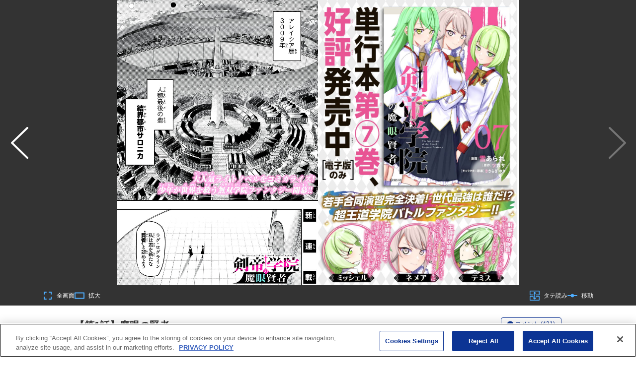

--- FILE ---
content_type: text/html; charset=utf-8
request_url: https://www.google.com/recaptcha/api2/anchor?ar=1&k=6LfMerMqAAAAALJx-63lZvT5jYe9dFDi7nGkXd0x&co=aHR0cHM6Ly9wb2NrZXQuc2hvbmVubWFnYXppbmUuY29tOjQ0Mw..&hl=en&v=N67nZn4AqZkNcbeMu4prBgzg&size=invisible&anchor-ms=20000&execute-ms=30000&cb=hgzz5oigjhq9
body_size: 48955
content:
<!DOCTYPE HTML><html dir="ltr" lang="en"><head><meta http-equiv="Content-Type" content="text/html; charset=UTF-8">
<meta http-equiv="X-UA-Compatible" content="IE=edge">
<title>reCAPTCHA</title>
<style type="text/css">
/* cyrillic-ext */
@font-face {
  font-family: 'Roboto';
  font-style: normal;
  font-weight: 400;
  font-stretch: 100%;
  src: url(//fonts.gstatic.com/s/roboto/v48/KFO7CnqEu92Fr1ME7kSn66aGLdTylUAMa3GUBHMdazTgWw.woff2) format('woff2');
  unicode-range: U+0460-052F, U+1C80-1C8A, U+20B4, U+2DE0-2DFF, U+A640-A69F, U+FE2E-FE2F;
}
/* cyrillic */
@font-face {
  font-family: 'Roboto';
  font-style: normal;
  font-weight: 400;
  font-stretch: 100%;
  src: url(//fonts.gstatic.com/s/roboto/v48/KFO7CnqEu92Fr1ME7kSn66aGLdTylUAMa3iUBHMdazTgWw.woff2) format('woff2');
  unicode-range: U+0301, U+0400-045F, U+0490-0491, U+04B0-04B1, U+2116;
}
/* greek-ext */
@font-face {
  font-family: 'Roboto';
  font-style: normal;
  font-weight: 400;
  font-stretch: 100%;
  src: url(//fonts.gstatic.com/s/roboto/v48/KFO7CnqEu92Fr1ME7kSn66aGLdTylUAMa3CUBHMdazTgWw.woff2) format('woff2');
  unicode-range: U+1F00-1FFF;
}
/* greek */
@font-face {
  font-family: 'Roboto';
  font-style: normal;
  font-weight: 400;
  font-stretch: 100%;
  src: url(//fonts.gstatic.com/s/roboto/v48/KFO7CnqEu92Fr1ME7kSn66aGLdTylUAMa3-UBHMdazTgWw.woff2) format('woff2');
  unicode-range: U+0370-0377, U+037A-037F, U+0384-038A, U+038C, U+038E-03A1, U+03A3-03FF;
}
/* math */
@font-face {
  font-family: 'Roboto';
  font-style: normal;
  font-weight: 400;
  font-stretch: 100%;
  src: url(//fonts.gstatic.com/s/roboto/v48/KFO7CnqEu92Fr1ME7kSn66aGLdTylUAMawCUBHMdazTgWw.woff2) format('woff2');
  unicode-range: U+0302-0303, U+0305, U+0307-0308, U+0310, U+0312, U+0315, U+031A, U+0326-0327, U+032C, U+032F-0330, U+0332-0333, U+0338, U+033A, U+0346, U+034D, U+0391-03A1, U+03A3-03A9, U+03B1-03C9, U+03D1, U+03D5-03D6, U+03F0-03F1, U+03F4-03F5, U+2016-2017, U+2034-2038, U+203C, U+2040, U+2043, U+2047, U+2050, U+2057, U+205F, U+2070-2071, U+2074-208E, U+2090-209C, U+20D0-20DC, U+20E1, U+20E5-20EF, U+2100-2112, U+2114-2115, U+2117-2121, U+2123-214F, U+2190, U+2192, U+2194-21AE, U+21B0-21E5, U+21F1-21F2, U+21F4-2211, U+2213-2214, U+2216-22FF, U+2308-230B, U+2310, U+2319, U+231C-2321, U+2336-237A, U+237C, U+2395, U+239B-23B7, U+23D0, U+23DC-23E1, U+2474-2475, U+25AF, U+25B3, U+25B7, U+25BD, U+25C1, U+25CA, U+25CC, U+25FB, U+266D-266F, U+27C0-27FF, U+2900-2AFF, U+2B0E-2B11, U+2B30-2B4C, U+2BFE, U+3030, U+FF5B, U+FF5D, U+1D400-1D7FF, U+1EE00-1EEFF;
}
/* symbols */
@font-face {
  font-family: 'Roboto';
  font-style: normal;
  font-weight: 400;
  font-stretch: 100%;
  src: url(//fonts.gstatic.com/s/roboto/v48/KFO7CnqEu92Fr1ME7kSn66aGLdTylUAMaxKUBHMdazTgWw.woff2) format('woff2');
  unicode-range: U+0001-000C, U+000E-001F, U+007F-009F, U+20DD-20E0, U+20E2-20E4, U+2150-218F, U+2190, U+2192, U+2194-2199, U+21AF, U+21E6-21F0, U+21F3, U+2218-2219, U+2299, U+22C4-22C6, U+2300-243F, U+2440-244A, U+2460-24FF, U+25A0-27BF, U+2800-28FF, U+2921-2922, U+2981, U+29BF, U+29EB, U+2B00-2BFF, U+4DC0-4DFF, U+FFF9-FFFB, U+10140-1018E, U+10190-1019C, U+101A0, U+101D0-101FD, U+102E0-102FB, U+10E60-10E7E, U+1D2C0-1D2D3, U+1D2E0-1D37F, U+1F000-1F0FF, U+1F100-1F1AD, U+1F1E6-1F1FF, U+1F30D-1F30F, U+1F315, U+1F31C, U+1F31E, U+1F320-1F32C, U+1F336, U+1F378, U+1F37D, U+1F382, U+1F393-1F39F, U+1F3A7-1F3A8, U+1F3AC-1F3AF, U+1F3C2, U+1F3C4-1F3C6, U+1F3CA-1F3CE, U+1F3D4-1F3E0, U+1F3ED, U+1F3F1-1F3F3, U+1F3F5-1F3F7, U+1F408, U+1F415, U+1F41F, U+1F426, U+1F43F, U+1F441-1F442, U+1F444, U+1F446-1F449, U+1F44C-1F44E, U+1F453, U+1F46A, U+1F47D, U+1F4A3, U+1F4B0, U+1F4B3, U+1F4B9, U+1F4BB, U+1F4BF, U+1F4C8-1F4CB, U+1F4D6, U+1F4DA, U+1F4DF, U+1F4E3-1F4E6, U+1F4EA-1F4ED, U+1F4F7, U+1F4F9-1F4FB, U+1F4FD-1F4FE, U+1F503, U+1F507-1F50B, U+1F50D, U+1F512-1F513, U+1F53E-1F54A, U+1F54F-1F5FA, U+1F610, U+1F650-1F67F, U+1F687, U+1F68D, U+1F691, U+1F694, U+1F698, U+1F6AD, U+1F6B2, U+1F6B9-1F6BA, U+1F6BC, U+1F6C6-1F6CF, U+1F6D3-1F6D7, U+1F6E0-1F6EA, U+1F6F0-1F6F3, U+1F6F7-1F6FC, U+1F700-1F7FF, U+1F800-1F80B, U+1F810-1F847, U+1F850-1F859, U+1F860-1F887, U+1F890-1F8AD, U+1F8B0-1F8BB, U+1F8C0-1F8C1, U+1F900-1F90B, U+1F93B, U+1F946, U+1F984, U+1F996, U+1F9E9, U+1FA00-1FA6F, U+1FA70-1FA7C, U+1FA80-1FA89, U+1FA8F-1FAC6, U+1FACE-1FADC, U+1FADF-1FAE9, U+1FAF0-1FAF8, U+1FB00-1FBFF;
}
/* vietnamese */
@font-face {
  font-family: 'Roboto';
  font-style: normal;
  font-weight: 400;
  font-stretch: 100%;
  src: url(//fonts.gstatic.com/s/roboto/v48/KFO7CnqEu92Fr1ME7kSn66aGLdTylUAMa3OUBHMdazTgWw.woff2) format('woff2');
  unicode-range: U+0102-0103, U+0110-0111, U+0128-0129, U+0168-0169, U+01A0-01A1, U+01AF-01B0, U+0300-0301, U+0303-0304, U+0308-0309, U+0323, U+0329, U+1EA0-1EF9, U+20AB;
}
/* latin-ext */
@font-face {
  font-family: 'Roboto';
  font-style: normal;
  font-weight: 400;
  font-stretch: 100%;
  src: url(//fonts.gstatic.com/s/roboto/v48/KFO7CnqEu92Fr1ME7kSn66aGLdTylUAMa3KUBHMdazTgWw.woff2) format('woff2');
  unicode-range: U+0100-02BA, U+02BD-02C5, U+02C7-02CC, U+02CE-02D7, U+02DD-02FF, U+0304, U+0308, U+0329, U+1D00-1DBF, U+1E00-1E9F, U+1EF2-1EFF, U+2020, U+20A0-20AB, U+20AD-20C0, U+2113, U+2C60-2C7F, U+A720-A7FF;
}
/* latin */
@font-face {
  font-family: 'Roboto';
  font-style: normal;
  font-weight: 400;
  font-stretch: 100%;
  src: url(//fonts.gstatic.com/s/roboto/v48/KFO7CnqEu92Fr1ME7kSn66aGLdTylUAMa3yUBHMdazQ.woff2) format('woff2');
  unicode-range: U+0000-00FF, U+0131, U+0152-0153, U+02BB-02BC, U+02C6, U+02DA, U+02DC, U+0304, U+0308, U+0329, U+2000-206F, U+20AC, U+2122, U+2191, U+2193, U+2212, U+2215, U+FEFF, U+FFFD;
}
/* cyrillic-ext */
@font-face {
  font-family: 'Roboto';
  font-style: normal;
  font-weight: 500;
  font-stretch: 100%;
  src: url(//fonts.gstatic.com/s/roboto/v48/KFO7CnqEu92Fr1ME7kSn66aGLdTylUAMa3GUBHMdazTgWw.woff2) format('woff2');
  unicode-range: U+0460-052F, U+1C80-1C8A, U+20B4, U+2DE0-2DFF, U+A640-A69F, U+FE2E-FE2F;
}
/* cyrillic */
@font-face {
  font-family: 'Roboto';
  font-style: normal;
  font-weight: 500;
  font-stretch: 100%;
  src: url(//fonts.gstatic.com/s/roboto/v48/KFO7CnqEu92Fr1ME7kSn66aGLdTylUAMa3iUBHMdazTgWw.woff2) format('woff2');
  unicode-range: U+0301, U+0400-045F, U+0490-0491, U+04B0-04B1, U+2116;
}
/* greek-ext */
@font-face {
  font-family: 'Roboto';
  font-style: normal;
  font-weight: 500;
  font-stretch: 100%;
  src: url(//fonts.gstatic.com/s/roboto/v48/KFO7CnqEu92Fr1ME7kSn66aGLdTylUAMa3CUBHMdazTgWw.woff2) format('woff2');
  unicode-range: U+1F00-1FFF;
}
/* greek */
@font-face {
  font-family: 'Roboto';
  font-style: normal;
  font-weight: 500;
  font-stretch: 100%;
  src: url(//fonts.gstatic.com/s/roboto/v48/KFO7CnqEu92Fr1ME7kSn66aGLdTylUAMa3-UBHMdazTgWw.woff2) format('woff2');
  unicode-range: U+0370-0377, U+037A-037F, U+0384-038A, U+038C, U+038E-03A1, U+03A3-03FF;
}
/* math */
@font-face {
  font-family: 'Roboto';
  font-style: normal;
  font-weight: 500;
  font-stretch: 100%;
  src: url(//fonts.gstatic.com/s/roboto/v48/KFO7CnqEu92Fr1ME7kSn66aGLdTylUAMawCUBHMdazTgWw.woff2) format('woff2');
  unicode-range: U+0302-0303, U+0305, U+0307-0308, U+0310, U+0312, U+0315, U+031A, U+0326-0327, U+032C, U+032F-0330, U+0332-0333, U+0338, U+033A, U+0346, U+034D, U+0391-03A1, U+03A3-03A9, U+03B1-03C9, U+03D1, U+03D5-03D6, U+03F0-03F1, U+03F4-03F5, U+2016-2017, U+2034-2038, U+203C, U+2040, U+2043, U+2047, U+2050, U+2057, U+205F, U+2070-2071, U+2074-208E, U+2090-209C, U+20D0-20DC, U+20E1, U+20E5-20EF, U+2100-2112, U+2114-2115, U+2117-2121, U+2123-214F, U+2190, U+2192, U+2194-21AE, U+21B0-21E5, U+21F1-21F2, U+21F4-2211, U+2213-2214, U+2216-22FF, U+2308-230B, U+2310, U+2319, U+231C-2321, U+2336-237A, U+237C, U+2395, U+239B-23B7, U+23D0, U+23DC-23E1, U+2474-2475, U+25AF, U+25B3, U+25B7, U+25BD, U+25C1, U+25CA, U+25CC, U+25FB, U+266D-266F, U+27C0-27FF, U+2900-2AFF, U+2B0E-2B11, U+2B30-2B4C, U+2BFE, U+3030, U+FF5B, U+FF5D, U+1D400-1D7FF, U+1EE00-1EEFF;
}
/* symbols */
@font-face {
  font-family: 'Roboto';
  font-style: normal;
  font-weight: 500;
  font-stretch: 100%;
  src: url(//fonts.gstatic.com/s/roboto/v48/KFO7CnqEu92Fr1ME7kSn66aGLdTylUAMaxKUBHMdazTgWw.woff2) format('woff2');
  unicode-range: U+0001-000C, U+000E-001F, U+007F-009F, U+20DD-20E0, U+20E2-20E4, U+2150-218F, U+2190, U+2192, U+2194-2199, U+21AF, U+21E6-21F0, U+21F3, U+2218-2219, U+2299, U+22C4-22C6, U+2300-243F, U+2440-244A, U+2460-24FF, U+25A0-27BF, U+2800-28FF, U+2921-2922, U+2981, U+29BF, U+29EB, U+2B00-2BFF, U+4DC0-4DFF, U+FFF9-FFFB, U+10140-1018E, U+10190-1019C, U+101A0, U+101D0-101FD, U+102E0-102FB, U+10E60-10E7E, U+1D2C0-1D2D3, U+1D2E0-1D37F, U+1F000-1F0FF, U+1F100-1F1AD, U+1F1E6-1F1FF, U+1F30D-1F30F, U+1F315, U+1F31C, U+1F31E, U+1F320-1F32C, U+1F336, U+1F378, U+1F37D, U+1F382, U+1F393-1F39F, U+1F3A7-1F3A8, U+1F3AC-1F3AF, U+1F3C2, U+1F3C4-1F3C6, U+1F3CA-1F3CE, U+1F3D4-1F3E0, U+1F3ED, U+1F3F1-1F3F3, U+1F3F5-1F3F7, U+1F408, U+1F415, U+1F41F, U+1F426, U+1F43F, U+1F441-1F442, U+1F444, U+1F446-1F449, U+1F44C-1F44E, U+1F453, U+1F46A, U+1F47D, U+1F4A3, U+1F4B0, U+1F4B3, U+1F4B9, U+1F4BB, U+1F4BF, U+1F4C8-1F4CB, U+1F4D6, U+1F4DA, U+1F4DF, U+1F4E3-1F4E6, U+1F4EA-1F4ED, U+1F4F7, U+1F4F9-1F4FB, U+1F4FD-1F4FE, U+1F503, U+1F507-1F50B, U+1F50D, U+1F512-1F513, U+1F53E-1F54A, U+1F54F-1F5FA, U+1F610, U+1F650-1F67F, U+1F687, U+1F68D, U+1F691, U+1F694, U+1F698, U+1F6AD, U+1F6B2, U+1F6B9-1F6BA, U+1F6BC, U+1F6C6-1F6CF, U+1F6D3-1F6D7, U+1F6E0-1F6EA, U+1F6F0-1F6F3, U+1F6F7-1F6FC, U+1F700-1F7FF, U+1F800-1F80B, U+1F810-1F847, U+1F850-1F859, U+1F860-1F887, U+1F890-1F8AD, U+1F8B0-1F8BB, U+1F8C0-1F8C1, U+1F900-1F90B, U+1F93B, U+1F946, U+1F984, U+1F996, U+1F9E9, U+1FA00-1FA6F, U+1FA70-1FA7C, U+1FA80-1FA89, U+1FA8F-1FAC6, U+1FACE-1FADC, U+1FADF-1FAE9, U+1FAF0-1FAF8, U+1FB00-1FBFF;
}
/* vietnamese */
@font-face {
  font-family: 'Roboto';
  font-style: normal;
  font-weight: 500;
  font-stretch: 100%;
  src: url(//fonts.gstatic.com/s/roboto/v48/KFO7CnqEu92Fr1ME7kSn66aGLdTylUAMa3OUBHMdazTgWw.woff2) format('woff2');
  unicode-range: U+0102-0103, U+0110-0111, U+0128-0129, U+0168-0169, U+01A0-01A1, U+01AF-01B0, U+0300-0301, U+0303-0304, U+0308-0309, U+0323, U+0329, U+1EA0-1EF9, U+20AB;
}
/* latin-ext */
@font-face {
  font-family: 'Roboto';
  font-style: normal;
  font-weight: 500;
  font-stretch: 100%;
  src: url(//fonts.gstatic.com/s/roboto/v48/KFO7CnqEu92Fr1ME7kSn66aGLdTylUAMa3KUBHMdazTgWw.woff2) format('woff2');
  unicode-range: U+0100-02BA, U+02BD-02C5, U+02C7-02CC, U+02CE-02D7, U+02DD-02FF, U+0304, U+0308, U+0329, U+1D00-1DBF, U+1E00-1E9F, U+1EF2-1EFF, U+2020, U+20A0-20AB, U+20AD-20C0, U+2113, U+2C60-2C7F, U+A720-A7FF;
}
/* latin */
@font-face {
  font-family: 'Roboto';
  font-style: normal;
  font-weight: 500;
  font-stretch: 100%;
  src: url(//fonts.gstatic.com/s/roboto/v48/KFO7CnqEu92Fr1ME7kSn66aGLdTylUAMa3yUBHMdazQ.woff2) format('woff2');
  unicode-range: U+0000-00FF, U+0131, U+0152-0153, U+02BB-02BC, U+02C6, U+02DA, U+02DC, U+0304, U+0308, U+0329, U+2000-206F, U+20AC, U+2122, U+2191, U+2193, U+2212, U+2215, U+FEFF, U+FFFD;
}
/* cyrillic-ext */
@font-face {
  font-family: 'Roboto';
  font-style: normal;
  font-weight: 900;
  font-stretch: 100%;
  src: url(//fonts.gstatic.com/s/roboto/v48/KFO7CnqEu92Fr1ME7kSn66aGLdTylUAMa3GUBHMdazTgWw.woff2) format('woff2');
  unicode-range: U+0460-052F, U+1C80-1C8A, U+20B4, U+2DE0-2DFF, U+A640-A69F, U+FE2E-FE2F;
}
/* cyrillic */
@font-face {
  font-family: 'Roboto';
  font-style: normal;
  font-weight: 900;
  font-stretch: 100%;
  src: url(//fonts.gstatic.com/s/roboto/v48/KFO7CnqEu92Fr1ME7kSn66aGLdTylUAMa3iUBHMdazTgWw.woff2) format('woff2');
  unicode-range: U+0301, U+0400-045F, U+0490-0491, U+04B0-04B1, U+2116;
}
/* greek-ext */
@font-face {
  font-family: 'Roboto';
  font-style: normal;
  font-weight: 900;
  font-stretch: 100%;
  src: url(//fonts.gstatic.com/s/roboto/v48/KFO7CnqEu92Fr1ME7kSn66aGLdTylUAMa3CUBHMdazTgWw.woff2) format('woff2');
  unicode-range: U+1F00-1FFF;
}
/* greek */
@font-face {
  font-family: 'Roboto';
  font-style: normal;
  font-weight: 900;
  font-stretch: 100%;
  src: url(//fonts.gstatic.com/s/roboto/v48/KFO7CnqEu92Fr1ME7kSn66aGLdTylUAMa3-UBHMdazTgWw.woff2) format('woff2');
  unicode-range: U+0370-0377, U+037A-037F, U+0384-038A, U+038C, U+038E-03A1, U+03A3-03FF;
}
/* math */
@font-face {
  font-family: 'Roboto';
  font-style: normal;
  font-weight: 900;
  font-stretch: 100%;
  src: url(//fonts.gstatic.com/s/roboto/v48/KFO7CnqEu92Fr1ME7kSn66aGLdTylUAMawCUBHMdazTgWw.woff2) format('woff2');
  unicode-range: U+0302-0303, U+0305, U+0307-0308, U+0310, U+0312, U+0315, U+031A, U+0326-0327, U+032C, U+032F-0330, U+0332-0333, U+0338, U+033A, U+0346, U+034D, U+0391-03A1, U+03A3-03A9, U+03B1-03C9, U+03D1, U+03D5-03D6, U+03F0-03F1, U+03F4-03F5, U+2016-2017, U+2034-2038, U+203C, U+2040, U+2043, U+2047, U+2050, U+2057, U+205F, U+2070-2071, U+2074-208E, U+2090-209C, U+20D0-20DC, U+20E1, U+20E5-20EF, U+2100-2112, U+2114-2115, U+2117-2121, U+2123-214F, U+2190, U+2192, U+2194-21AE, U+21B0-21E5, U+21F1-21F2, U+21F4-2211, U+2213-2214, U+2216-22FF, U+2308-230B, U+2310, U+2319, U+231C-2321, U+2336-237A, U+237C, U+2395, U+239B-23B7, U+23D0, U+23DC-23E1, U+2474-2475, U+25AF, U+25B3, U+25B7, U+25BD, U+25C1, U+25CA, U+25CC, U+25FB, U+266D-266F, U+27C0-27FF, U+2900-2AFF, U+2B0E-2B11, U+2B30-2B4C, U+2BFE, U+3030, U+FF5B, U+FF5D, U+1D400-1D7FF, U+1EE00-1EEFF;
}
/* symbols */
@font-face {
  font-family: 'Roboto';
  font-style: normal;
  font-weight: 900;
  font-stretch: 100%;
  src: url(//fonts.gstatic.com/s/roboto/v48/KFO7CnqEu92Fr1ME7kSn66aGLdTylUAMaxKUBHMdazTgWw.woff2) format('woff2');
  unicode-range: U+0001-000C, U+000E-001F, U+007F-009F, U+20DD-20E0, U+20E2-20E4, U+2150-218F, U+2190, U+2192, U+2194-2199, U+21AF, U+21E6-21F0, U+21F3, U+2218-2219, U+2299, U+22C4-22C6, U+2300-243F, U+2440-244A, U+2460-24FF, U+25A0-27BF, U+2800-28FF, U+2921-2922, U+2981, U+29BF, U+29EB, U+2B00-2BFF, U+4DC0-4DFF, U+FFF9-FFFB, U+10140-1018E, U+10190-1019C, U+101A0, U+101D0-101FD, U+102E0-102FB, U+10E60-10E7E, U+1D2C0-1D2D3, U+1D2E0-1D37F, U+1F000-1F0FF, U+1F100-1F1AD, U+1F1E6-1F1FF, U+1F30D-1F30F, U+1F315, U+1F31C, U+1F31E, U+1F320-1F32C, U+1F336, U+1F378, U+1F37D, U+1F382, U+1F393-1F39F, U+1F3A7-1F3A8, U+1F3AC-1F3AF, U+1F3C2, U+1F3C4-1F3C6, U+1F3CA-1F3CE, U+1F3D4-1F3E0, U+1F3ED, U+1F3F1-1F3F3, U+1F3F5-1F3F7, U+1F408, U+1F415, U+1F41F, U+1F426, U+1F43F, U+1F441-1F442, U+1F444, U+1F446-1F449, U+1F44C-1F44E, U+1F453, U+1F46A, U+1F47D, U+1F4A3, U+1F4B0, U+1F4B3, U+1F4B9, U+1F4BB, U+1F4BF, U+1F4C8-1F4CB, U+1F4D6, U+1F4DA, U+1F4DF, U+1F4E3-1F4E6, U+1F4EA-1F4ED, U+1F4F7, U+1F4F9-1F4FB, U+1F4FD-1F4FE, U+1F503, U+1F507-1F50B, U+1F50D, U+1F512-1F513, U+1F53E-1F54A, U+1F54F-1F5FA, U+1F610, U+1F650-1F67F, U+1F687, U+1F68D, U+1F691, U+1F694, U+1F698, U+1F6AD, U+1F6B2, U+1F6B9-1F6BA, U+1F6BC, U+1F6C6-1F6CF, U+1F6D3-1F6D7, U+1F6E0-1F6EA, U+1F6F0-1F6F3, U+1F6F7-1F6FC, U+1F700-1F7FF, U+1F800-1F80B, U+1F810-1F847, U+1F850-1F859, U+1F860-1F887, U+1F890-1F8AD, U+1F8B0-1F8BB, U+1F8C0-1F8C1, U+1F900-1F90B, U+1F93B, U+1F946, U+1F984, U+1F996, U+1F9E9, U+1FA00-1FA6F, U+1FA70-1FA7C, U+1FA80-1FA89, U+1FA8F-1FAC6, U+1FACE-1FADC, U+1FADF-1FAE9, U+1FAF0-1FAF8, U+1FB00-1FBFF;
}
/* vietnamese */
@font-face {
  font-family: 'Roboto';
  font-style: normal;
  font-weight: 900;
  font-stretch: 100%;
  src: url(//fonts.gstatic.com/s/roboto/v48/KFO7CnqEu92Fr1ME7kSn66aGLdTylUAMa3OUBHMdazTgWw.woff2) format('woff2');
  unicode-range: U+0102-0103, U+0110-0111, U+0128-0129, U+0168-0169, U+01A0-01A1, U+01AF-01B0, U+0300-0301, U+0303-0304, U+0308-0309, U+0323, U+0329, U+1EA0-1EF9, U+20AB;
}
/* latin-ext */
@font-face {
  font-family: 'Roboto';
  font-style: normal;
  font-weight: 900;
  font-stretch: 100%;
  src: url(//fonts.gstatic.com/s/roboto/v48/KFO7CnqEu92Fr1ME7kSn66aGLdTylUAMa3KUBHMdazTgWw.woff2) format('woff2');
  unicode-range: U+0100-02BA, U+02BD-02C5, U+02C7-02CC, U+02CE-02D7, U+02DD-02FF, U+0304, U+0308, U+0329, U+1D00-1DBF, U+1E00-1E9F, U+1EF2-1EFF, U+2020, U+20A0-20AB, U+20AD-20C0, U+2113, U+2C60-2C7F, U+A720-A7FF;
}
/* latin */
@font-face {
  font-family: 'Roboto';
  font-style: normal;
  font-weight: 900;
  font-stretch: 100%;
  src: url(//fonts.gstatic.com/s/roboto/v48/KFO7CnqEu92Fr1ME7kSn66aGLdTylUAMa3yUBHMdazQ.woff2) format('woff2');
  unicode-range: U+0000-00FF, U+0131, U+0152-0153, U+02BB-02BC, U+02C6, U+02DA, U+02DC, U+0304, U+0308, U+0329, U+2000-206F, U+20AC, U+2122, U+2191, U+2193, U+2212, U+2215, U+FEFF, U+FFFD;
}

</style>
<link rel="stylesheet" type="text/css" href="https://www.gstatic.com/recaptcha/releases/N67nZn4AqZkNcbeMu4prBgzg/styles__ltr.css">
<script nonce="2UfibYFik7nmHHnaVJtndg" type="text/javascript">window['__recaptcha_api'] = 'https://www.google.com/recaptcha/api2/';</script>
<script type="text/javascript" src="https://www.gstatic.com/recaptcha/releases/N67nZn4AqZkNcbeMu4prBgzg/recaptcha__en.js" nonce="2UfibYFik7nmHHnaVJtndg">
      
    </script></head>
<body><div id="rc-anchor-alert" class="rc-anchor-alert"></div>
<input type="hidden" id="recaptcha-token" value="[base64]">
<script type="text/javascript" nonce="2UfibYFik7nmHHnaVJtndg">
      recaptcha.anchor.Main.init("[\x22ainput\x22,[\x22bgdata\x22,\x22\x22,\[base64]/[base64]/[base64]/ZyhXLGgpOnEoW04sMjEsbF0sVywwKSxoKSxmYWxzZSxmYWxzZSl9Y2F0Y2goayl7RygzNTgsVyk/[base64]/[base64]/[base64]/[base64]/[base64]/[base64]/[base64]/bmV3IEJbT10oRFswXSk6dz09Mj9uZXcgQltPXShEWzBdLERbMV0pOnc9PTM/bmV3IEJbT10oRFswXSxEWzFdLERbMl0pOnc9PTQ/[base64]/[base64]/[base64]/[base64]/[base64]\\u003d\x22,\[base64]\x22,\x22ZBIHfcK7AFLCq2kwwo0ENMORw40GwplpJXRMDQYyw4wzM8Kdw5HDgz8fTzjCgMKqaUTCpsOkw51OJRpeJk7Dg0zCksKJw43DuMKwEsO7w6AYw7jCm8KwGcONfsOfA11gw7pqMsOJwo5/w5vChmrCusKbN8Kfwp/Cg2jDmXLCvsKPWWpVwrI7STrCulzDmQDCqcKTHjRjwqXDolPCvcOhw5PDhcKZEg8Re8O2woTCnyzDl8KLMWl/w4Qcwo3DvnfDrghFIMO5w6nCkcOhIEvDocK2XDnDocO3UyjCm8OtWVnCk08qPMK8bsObwpHCgcKowoTCunDDmcKZwo1cW8OlwodHwqnCinXCiQXDncKfPAjCoArCgcOJMELDksO+w6nCqnx+PsO4Qh/DlsKCZMOpZMK8w6EewoF+wqvCu8KhworCg8KuwposwqjCh8Opwr/[base64]/DlyrDrRrCq8Ojwp8qPy3DkGPDqMKlWcO+w4M+w5IMw6TCrsOJwr5zUB3CnQ9KVgkcwofDoMK5FsOZwqvCvT5ZwqMZAzfDpsO4QMOqFMKoesKDw7PCiHFbw5nCpsKqwr5CwqbCuUnDjcKIcMO2w65PwqjCmwzCoVpbeSrCgsKHw5R0UE/Cmk/DlcKpSVfDqiowPy7Dvi/[base64]/Dl8Ouw6zDl2Idw7XDu8KQwo/[base64]/[base64]/ClDHDpGjCoMOBCMKGwo7CqVvCtcK5BcK0w4wJPjEkfcOcw6hcME/[base64]/Cg0LDkMOAJD0Rw4AAwq/CoSHDmw7CjT/DhsOMwqDCq8K2BsOxw4sdIcOTw4Q9wqdIZsOLKQPCviwDwqzDjcKww6PDlWXCq2vCvDxrC8OCZ8KPIgvDosOjw4FHw7MOYRzCqCbChcKuwr7ChsKUwobDicK5wojCrV/Dphg4CwfCsAhpw6HDtcObJU8LOAlew6/CsMOqw709b8Ona8OQIFhGwoHDlcOawq7CgcKBahLCvsKEw6lZw5PCrxEYHcK6w41IPzXDmMOEN8O5BXnCi0EHYn5mTMOwWMKvwoctCsOWwrrCvwBNw5fCiMOjw5LDpMKiwq7Cs8KmTMKXc8Oow45Kc8KTw4dMIcO0w7/CsMKKSMOjwrcyCMKYwrJrwrXCpMKAL8OILmTDmSgFW8Kxwps4wrFzw5x/w7F8wrTCqRZ1YMKuCsOFwo8zwoTDlsO+KMKqRwvDjcK2woPCucKHwq8YKsKtw5fDjzkoIMKuwoYNU2xnUcOWwr1dPShEwq8owqRVwovDjMKpw6tZwrJ1w4DCq3lcasKGwqbCmcKtw63CiSnDgcKvLnkaw5g6L8KVw59fCXvCjBDCo0Y4wpPDhwrDhVPCtcK4SsO1woV/wq/DkE/ClHrCuMKRICjCu8KzXcKYwpzCmWNge2rCjsOxPkfCo1g/w6/CpsKRDmvCgsOCw58VwqwgYcKidcK0JGzCvHjClGQ7w7B2WV3ChcK8w7rCmcOCw57CisOgw4Ewwok/[base64]/DmRvCosOOfsK8w7vDljPDoj1jKwvCrgIjXUvCuSPCqlvCryvDmMK3wrR0w4TDlsOywr4Aw54gdGo1wq87NMKvdMK3IsKDwpcyw7Qow7zDkz/DgcK2UsKCw5XCoMOBw48/RSrCkyzCpcO8wprDjyYDRh1ewpNSI8KRw5xJDcOiwrtkwpZZS8O/N1NawqTDtcKHJsOLw65VYULChQXCqzPCuWkYZhDCpVDDnsOhR2Muw7FIwpTDnEVdFiELFcOcJxHDg8Ogc8O7w5I1ZcOQwokIwqbDusKWw7hYw7hKw5YofMKfw4gEJ0TDmA1twokEw53Cr8O0EAs9f8ObMQLCknrDiAh3Vhgnwp11wqbCqATDvgzDt1lLwqXCnU/[base64]/CgsO5wovCtcKcwqbDpWZ3ehocGR1hFMKaw6paXlTCgsKZR8KlSiPCkT7CjyHClcOcwq/CoW3Dk8KkwrzCiMOGLcOUG8OIakjCtU4Ab8OpwpHDo8Oxw4LDlsKIwqIvwolPwoXCl8KwR8KNwrLCq0DCvcKOJ13Dh8Ofw6E2EDvCiMKrB8OeGMKxw53CosO/YQrChG3Cu8KBwoo+wpVow559f0YuAxpzw4XCvx7DrSBvQC9Iw4ksfVMoHsOlG25Xw6sKGyEBw7csdMKAVcKHfyDDrT/DlcKOwrzDmknCpcO2HBQ1BWTCksK4w7vDmsKaQMOvA8OTw7bDrWfCvsKDHm3CicK9H8Ofwo/DsMOxYi7CtCrDu3nDiMO4V8OcNcKMccOCw5QbTsOCw7zChcOXYzrDjwMhwq/CsnQgwpV/w7bDh8KQw4oJHsOtwpHDt2fDnELDosKgAkVRecOWwozDpcKISm1Bw47DkMOPwr02bMO4w5PDhwt3w6rDuVQWwonDh2kaw6x7DMKgwrkkw4I3XcOgeDvChCtZJcKZwq/Cp8O1w57CkcOFw6hITBTCnsO/wpHChhNoVMOEw7RGa8ODw5RpSMOCwpjDsBZiw6VFw5PCiC1lacOXw7fDi8ObKMOTwrLDsMKjNMOWwonCmiNxenZGfgvCocOow7F+b8OYSyQJw47Dj27DrTDCqHQvUsKxw5EzUMOjwo8ew6DDpMOzaj7Dh8OyalbCmWHCicOYBsOAw4rCq3o8wqDCusOZw4/[base64]/Dkz/DsxjDtTd4JcOlK8KhbEnDjBLDlRoMBMKRwo3CvsKtw6AzTMOaAMOTwp3CjcKuJG3DlcOawpwXwpJewo7CvsOTRXTCpcKeEsOOw7TCksK+wqQqwphhDBXDuMOHWQnCqkrCtAwXMRtuX8Omw5PChndTDkvDqcKLJcO0HMKSDjgBFmZoIRzCiHnDtMKtw6rCr8K6wplIw5/[base64]/[base64]/Cjysiwo5swrpKM8OcwpLCpBbDhMKFJsKlMzxcMsKbGw3Cv8OiOBNSAsK9AMK4w7VGwr3CjTY6BcOVwoM6a2PDgMK/w7DDhsKcwpB7w6LCsWErY8KZw61qRRDDn8KoZMOSwpnDnMOteMOJRcKRwoFASWAbwp/[base64]/CcOcJmgswpDClQ9uOsONw7MgQkfDrGdAw4kQw5lULT7DjSQiw4fDqsKbwqR0HcKjw6kXfh/ClCxBDXZbwqzChsOkRC0Iw7bCq8K0w5/[base64]/CpWDCgysfw67CmVnCr8OeIRkww4YBwrs3w7ZRBMKqwpFqPcOqwoXDncKnUsKCLnN/[base64]/[base64]/YcOAw6/DicK2wqdOSU5HPsK/[base64]/[base64]/CmcKIwrESw73Dk8ODwqzDjk1hEB0OYmsVPDHDncO2w7/CvcOoT3FxJiLCpcKfCmR3w6B/eWBtw5IcfjZ7BcKBw5nCjAFtd8OpNcOQfMK5wo5Qw63DuB5pw4TDssOwRMKyBsKDD8OKwr4iRzbCt3fCoMKaB8OTN13ChmoIO34mw4sdw4LDrsKVw50iY8Oowr5Zw6fCuhcWwrnDpifCpMKON14Ywq9CJR0Uw5DCsjjDisKcGsKBchsoYsOaw6PCkx/CoMK9VMKWw7bCjFPDugg9LMKwEnXCicKgwo8mwq/DrHfDi1Fjw7FqcSjClMKWAcO7woXDjgB8eQZjb8KRfsKSDB/CoMOCH8OXw4FCWsKkw4pRe8KswrEOXRbDqcOTw73ClsOKw6QOUgdKwqjCgnI+VWHDogd5wrcqwp7CuURlwq02OgB9wqQKwojDp8Ojw4TDoTM1wqMqOMKmw4MJIMKhwr/Co8OyR8Khw7khS2o5w63DusOJSBHDnMOxw6F3w6bDun4Jwq5tRcKmwrbCp8KHPcKFPBPCmw0lf0DCiMKDIUvDm0fCpsKcw7zDr8O5wqNMUyDCrDLCp1Y0wrI5bsKEB8KRNEDDtcOgwrsEwqs9SUvCsFPCoMKhFg5qNCocAQ/CtMKCwqonw7DCosK9wrMvCQUoNWkRfcO6UMO7w41vVcOUw6kKwrAVw6bDnQzDtR/CkMKsZWkiw4vCjRBPwprDvMK9w4gMw4FVCsKrwrEoEsK4w5saw4zDu8O6SMKWwpTDo8OJRcK4HcKrU8OaOQLCnDHDtWZkw5TCvmx4DXzCo8OJcsOcw4VjwrsvdsOnw7/DuMK4fSPCvCdiw4DDuDfDkgQTwpZAw7TCu2sgKS4Ow5HDv2tKwp3DhsKGw7wPwrE5w73Ch8OyTCkiSCbDpnVOdsOXI8K4S3HCkMK7bFtiw5HDvMOiw7fCkF/DsMKaZ3I5wqNwwpvCqmvDiMOcw5bDvcKfwobDvMOow6xOesOJIF5Xw4RHfmsyw4k6wqHDu8Ofw7VcVMK9WsOeX8KQPWnDlkLDnQYLw7DCmsOVVhcGVFrDqQsAP0fCg8KHW3HDoynDhG/CgHVew4hgWWzCjsOpYMOew5zDr8KOwobClWULd8KzfSzCtMOnw4jCkCHCtBvCicOgfsOMZsKaw6dHwpDDqwhkLitxw6N9w49lHlkjIFxawpESw71Ywo7DnVBXWHbCn8KKwrhJw5I6wr/[base64]/AnTDpEPCsMKsNFjCucORw7xMaT5awqs5d8KjF8Kjwqtrw7cnDsOCMsKcwodgw67CunPCl8O9wrgIXcOsw5VqOjLCqDYdYsOWWcOUEcO9esK5ai/DhSjDl07CjGfCsQPDksK3wqtvwrZgw5XCt8OYw5fDl3o/w7lNBMK1wqLCicKuw43Cn08IbMKuBcKvwr48fjHDncO2w5UiFcKcQcOhDUvDlcO4w7doClVUQTTCoxLDgcKoND7DiUFqw6bCjDvDmwnCkMKkF0fDqHzDscO9SklAwqgpw4AFW8OLYEJ1w6/[base64]/[base64]/CqxbDgcOvBWogwpXCnsKjf8OER0rCjsO/w6bDncO7w4nDq25nw71pAx8Mw58WD1UJQGTDh8OBeEHChFTDmEHDisOBW1HDgMO/bS7CmmLDnEx+DMKQwqnCuVjCpg0RRlPCsWzDtcKewrU6BE4qQcOMUMKpwqLCuMOJIQvDigHDgsOJOcOFwpbDr8KYek/DskfDmB1cwojCqsOuPMOaZXBIJX/CpcOkEsKBI8OCBy/CnMKUKMKsdmvDiS/DtcODPMK6w6xfwo/Cj8O1w4jDohwIHXzDtmUZwojCrsOkQcKpwonDsTzCqsKAwpLDo8KNP1jCrcOEJGEfw64yClLCl8OTwqfDicOTNUFVw6Ulw5vDoUJMw58SWl3ChwxBw4XCnnfDuR/DqcKGbibDv8O9wqXDjcObw445XCInw4wdG8OeN8OUC27Ch8Kiw63CjsOYO8OWwp0LHsKUw5zCusOpw61iBcOXbMKJa0bDuMOjwoB7w5VSwoTDgwHCn8ODw6nDvy3DvsK3w5/DvcKeOMOaalVNw6rCgBEndsKRwpLDisKcw7HCrcKEdMO+w67ChcK6TcObw6vDtsK1woPCsHhMABQbw7vDoEDDj1gowrUdJTJKwqIaaMOBw64OwozDisKHCMKHGl5oe3vDtcKLIRIHW8KkwropBMO9w5rDi1pndsK4F8OOw7/[base64]/Dn1LDtsKjAz3DtH0bwrDChcOtwpg1woDCrsO1woHDg0zDmGxnTljCgT0JOcKHdMO/w7cJT8KsVsOjJWwOw5/Ci8OCSz/CgcOPwr4Md1/DqMOtw6Zbwr0sM8OzIcKWDCbCjlFsH8Kqw4fDrxlbfsOqFsO+w4E5YMOrwrwUNngIwrkeFGTDs8O8w6ddQyLChGlSBiTDpHQrDMOewpPCkycXw6DDlsKgw7QONMKOw4LCqcOCS8Oow5/DtzXDkjYNcsKIwqkPw6NaOMKNwpEWbsK+wqPCg1F6CS7Djj4QFG5cw7vDvEzCrsKXwp3DsFpTYMKxPAvCpm7DuDDDkz/DnB/DpcKiw5bDplEkwq4EM8KfwprCoHPCosO5ccOMwrzCpyQ8c1fDqsOGwp3DsWAmFQnDkMKheMOjw7NVwqLDhsKgU0nCr0rDpBDCucK/wq3Di31qU8OqA8OvBsK4wolUwpjDmSHDosO9w6V6BcKqQMKQbcKdA8KEw490w5pewoldasOkwoXDq8KJw4RTwqnCpMOow6Rfwog9wrM4w7/Ds1xOw4g0w4/DhsKqwrbCkhrCkEPCkS7DnBTDjsOIwqHDtMKNwo4RLwJnCxdhEUfCoxfCvsOHw63DmcOZccKDw4oxEifCrWMUZR3Dm05kQMOUI8KPGm/ClHLDm1fCkXDDn0TCuMO7IyUsw5nCtsKsJ1vCkcKdS8KCwrhXwoHDuMOvwrvCkMOWw6LDj8O2CcKUWHPDhsKYVXA2w6nDmRbCm8KOEcK2woZwwqLCj8OSw5MMwq3CqG4vGsOtwoQTKRsnDkc/Ei0XdMOOw5J+KwnDukrCljY5XUvCssO8woNrEW5CwooERR14LhJ7w5N3w40Uwqojwr3CtyfDu0HCqT3CribDtktiDQBBeGfDpy19A8OwwpbDqnnCjcKUcMO7ZsOiw4fDrcKELcKSw6JEw43DmwHCgsK1WxY3DQ4bwrkFAQUWw4EIwqZ/CcKGEsOaw7E5Em/[base64]/CpsOBw4x7csKSwofCscKSbWYYwoXDi3vCi8KpwqYrwowXOcOFDcKjGcOhciQBwpN4CsKew7HCgG3Cnzs0wpzCscKjMMOUw68mZ8KoeHgmwptuwpAUScKtOMK0VcOoVzd8wr3DrsOXPBMJemIJFUoMNlvDmkUqNMOxasKvwp/[base64]/DqMKoDm1kw6/DmsOnwoPCqTchbsOVw6nChzdRw7zDp8KZw7jDgsOtwq7DksOuL8OAwpfCrkzDsEfDthQOw79/wqPCiWYPwrbDpsKMw5XDqTlQJzcnMMOXQMOnacOmdMKACxlMwosywo4RwpknD0zDkBwKFsKjDcKlw7gcwqrDisKuQgjCkxQ4w7s/[base64]/DmsONEcKaw7fDgTnDscOrw7Zkw5k9wqJGwpZjw4LCtTpSw60UYz5ZwpTDi8K+w6XCncKDwo7DgMOAw7wfXEAITsKWw70xVUpSPgBDc3bCiMKuw5pAUcOow4o7ScOCe2/CkB7DrMKwwrXDo0Mmw6DCvlJWMcK/w6zDpAULIMOHS1PDtcKiw7DDqMK/MsOUe8KcwoLClx7CthRjGG/CsMKwE8K1wqTCpU/DqsOjw7VIw43DqGfCinTCl8KvXMOgw40OWsOCwo7DgsORw6lUwqvDqXPClS9tbBsOCF8/[base64]/X8KoXwLDrcOgwrFrEsKpw6TCuMOSUsKjw4B9wqsOw5w3w4fDmcKBw4J5w4HCoF7CjV4Pw5XCuUvCnRI8c0bCoSLDqcOyw4fDqlDCnsKQwpLCh1/DlMOPQ8Ogw6nCpMOjPx9Mwp7DmMOwAxvDuCcrw6/CogBbwp4VcCrDrQRbwqogNB/DqUvDrEbChWRACncpHsOkw7NcI8KLCSfDlsOKwpHCscOuQMO2R8KcwrfDn3jDusOCdDcZw6DDsTjDpcKVDsOyRMOJw7TDrMKiFMKUw5TCvMOicsO6w6TCv8KKwq/DoMOedRdzw6LDrz/DosKQw6JYRsKtw4gLIMOwHcKBPy3CrMOMP8OzasOBwpsRQMOUwoLDnm5awr8ZESg8CsO+DRvCo0ZXHsOCWsOGw4nDoCrCvxrDmXoCw7/CjWk+wonCjj8wGiPDosKUw400w5dnEyXCj0ppw4XCqVxkFT/DqsOsw5jChTptV8OZw6gJw6LCs8KjwqPDgsOTF8KuwrA1JMOUd8ObTMOfGCkNw7DCmcO6NsK3e0RZJsOaMg/DpcOZw5IvaDHDokfCsQnDpcORw5fDrVrCjDTDtsKVwqM/[base64]/[base64]/DicK7UAnDo0LCqcKlw6xuwq/DlMKeOxnDomYVZMKaO8O4HGjDuXs3Z8KzERXCq2nDmFMAwqdvcErDnC5mw7VoHifDqVnCscKQSDTDiFHDv13DjMOAM3ArNXUawrVLwo4Gwrp8by8Dw6nCt8Kxw77DliITwrk/wojDlsOfw6Qyw67DpMOfY0g8wplVNBddwrPCjFllaMOlwpfCrk5EaU/CqBBCw7PCiGRHw6fCv8KjRQc6BAjClWDCsRILNGxIw5MjwocgHMKYwpPCtcKjG04YwoELfk/Cp8KZwrkcwqslwoLCoVLDscKvIQ7CuT9tW8O6aSXDhicWZ8K9w7lIL3VjHMOfw4pWZMKgZsOjOFBCE03CocOYcsOFQVLCrMKGBDfCl1zCmDgCw4zDg2YRV8O8wo3Du04SATABw5rDlMOvISULP8OINsKOw4TCrV/[base64]/DjsKzwq90DsOjd1HDoBobwpBBw6lpBXEdwpXDnsOgwo01DGM/MR/CisO+BcKIQ8Ohw4J4LTsjwqsawqfCqkBxw4jDpcKAd8OPKcKQbcKMGVzDhlpORS/[base64]/dH9RwrDDonRbITPCsWJhbMKCIxRowqnCkMKuW0fDjcKFNcKrw57CuMOgFcOtwq56wqHCrcKiacOiw67CksOWbMKVOUTCgBfCiA0DVMK/wqHDqMO7w7UOw70fMMONw69UJTjDuFlCL8OvKsOCUQM8wrliWsODAcKfw5XCv8KwwqFbUDvCisKswqrCqAfDgBDCqsOIBsKlw7/Dr3/[base64]/[base64]/DnjDDr3RUT1JBwpEhBcO2wodqw7AnRlV6O8OLfVvCvMOWbVYHwpPDrkjCsFLDsATCg1wlZ2Iew55zw6bDhlvClUHDtsONwpcIwpbDjWorDxJqwr7CpGEmNCFMPCjCicOgw60hw68ww6EMb8KBCMKTw5Bdwpk3WF/DqsO3w7N1w6DCsRsIwrd5RMK3w4bDucKracKgPV7CsMK3w7LCrHlDAjUAwoAbP8KqM8KiRzfClcOFw4vDhsOdH8KkNwB3RhRkwonDqCsew6rCvm/CjG1qwonDlcOrwqzDsXHDp8OCD2ULSMKtw7rDkgQPwq7Du8OewpXDucKZEBPCoWZYdwRDdhXDk3XCjDXDjnMQwpA7wrrDisOiQHoHw4jDpMOsw7cefU7DjcKlfsOUScOVPcOpwohnJkU1w5xow6DDg0/DkMKsWsKvw6TDmsK8w5DDuw5QdmpMw5VEAcOMw6BrBCjDoD3CgcOkw4DCr8KTw4DCt8KBG0PDsMKEwp3CmnnCr8OiGyvCtcOmwq3Ck0rCr0sew4ogw4vDrcKXcXpfDWrCrcObw7/Ct8K4UcOcecKhLsKQXcKgFsOdcSbCvhF2IcKtw4LDqMKPwqTCh0wCMMKfwrTDq8OjS38OwonDp8O7FnbChVo/TATCsCwKeMOkRmvDhw8sVU7CiMKbWwDCgEsKwoJuGsOhIMKuw53Dp8Omwp9ewpvCrhPClcKVwpTCsVoLw7zCvcK3wpkXwpJKGMOMw6IaAsOhZEodwqnCvcK1w6xJwoFrwr/[base64]/DkDHDoCcNw5kbNsKjwpZ8wqvDlsOIwoRtZzYIwp/CqsOgS1TCqMKNXcKtw649w7o2B8OGB8OVA8Kzw74GTcOpAhfCj2VFZlQiw5bDj34Ywq7Do8OvMMKSUcOiw7bDpcOab1vDrcONOmgpw5nCusOCI8KjACzCksK/XXDChMKDwr8+w6lgwrLDqcK1ckFnAsOgcHDCqklAXsKvOjrDsMKDwro5OG/CqnvDqSXCmyLCqTs+woAHw5PCk0rDvilFcMO2RQwbw7PCgsKQOH/[base64]/w6PDlMKmScOsPSw6wr81eEENw73Dv0vDmCzCjcKuw4sJKXrDs8KrCcOlw7laZXnDncKeMsKUw4HCnsOMXcKbOmQWUcOoAR4owqvCi8KjEsOrw6QxYsKeGVQDaFtMwoZuU8K0w6fCvjDCggLDrm5Zwr/Cp8K3wrPCr8OKBsObTh0SwpICw6ErbMKjw7VtfDdGw7MHS3AeMsOrw4jCsMOoKMOfworDrQHDmRnCojjCixpPEsKmw68kwrw3w4Ycw6pmwoXCvWTDrlR3GSFSET7DgsOHHMOXO03DusK2w75Ufh8FNMOtw4grDmUBwq4gIMO3wrUZBBTCnWrCscK/w6FNU8KNKcOOwp/CssKRwqIkJMKCW8OpQ8K9w7kdfMOTGAUoM8K2KU/DtMOnw7dGGMOlOHnDksKxwofCqcKrwpxnOGBOD1IpwoHCvWEXw54FIFHCpyvDmMKlLMOYwpDDlTtCfm3Dm2LDlm/DvsOUUsKfw5TDuTLCmTzDo8OzfHZnccOHHcOkN0UPUz1WwqnCu0oUw5fCuMKzwqgWw6DCgMKyw7UQNHgSMsKWw7jDrwtXB8O+WioxIwUBw48NIsKvwr/DkBtkG1xtXsK/wqRTwo4MwqvDg8Ojw6I6F8KGcsOhRnPDh8OmwoFlXcOudSNnXcOMdRLDqTtMw7wEPcKtLsO/wp5MZxgXVsK6LBHDjDFFW2rCtVHCsSRPecOtw6fCkcKHa2ZBw5I/[base64]/[base64]/[base64]/DpsKUdsOOYyAcRsO+wqAxFn7DlMKpIcKSwqTCsjRmPsOuw7M0YMKRw7s5dCdDwrxww6bDpX5ES8OPw6PDsMO5IMKDw7R5w5pLwqBlw51zBSMuwqPCqMOqEQPCgA8icMOLCMOZCcKmw6svFDfDq8Oww6/Cv8KNw6fCvR7CkjvDlALDuDDCkRnCgcOjwojDr37CqD9sbMK2woDClDDClmrDuW4+w6gqwp/Dp8Ktw7DDqR4CccOowrTDvcO6f8KRwq3DpsKRw5XCt3lOwp5hwrMww6ADw7bChAtCw6opG27DksOrBxPDuBnDjsOFL8KRw5MCw7JFIsOuwo3Ch8OpCQjDqyEKLnjDrlxHw6MPw5zDkkAZLEbDnG4JCMKMTUJTwoRiEDgtwo/DqsO8WVA5w6cJwrQIw7l1ZMKtUcKEw4HCnsK8wqTDsMOzw5RhwrrCjRplwqbDqXLCmcKOPhbCiG7Dn8OIIsKyHC8dwpY7w4tIBFvCjBhuwoERw6YrH3QGLsK5DcOSecKrEcOgw6low5jCisOENF3CjAVowo0UFcKDw6zDmlJHCmrCuDvDl0Fyw5rCvRdoScO9Ih7CrD/Csh4PYmrCusOXw7EEaMK1H8O5wopfwr1IwrthAzhowo/DgsOiwprCmU4YwoXDkXxRPAVeeMOwwrHDuDjDsxsNw63DjyEyHX8nBMOnMmrCgMKYwpTDrMKLflfCoD1vS8KUwoE5e03CtMK2wplqJlADfcO1w4HDhnLDjcOpwqUgdR3ChGZhw7dIwpZrKMOPLDvDmF3DmsOnwpN9w65JAR7DmcO1ZirDkcOkw73CtMKCZTZ/I8K4wqjDlkwlWm45wqE6AUnDhlHCjglxSsKgw5Mmw7zCgF3CtlrCsxnDkRfDjw/DusOgX8OJan1DwpE2QDBgw48qwr8iDsKQbiotaH4NIDshwpzCuEbDtx7CscOyw7wRwqUBw5TDqsKUw4JuYMOfwoHDg8OoWz3CpkrDi8KuwqIYwrARw4YTFWLCt0BZw6QaVyPDr8O8WMOtBX/CrF9vJsOcwpFmWG0tQMOFwozCl38SwoPDkMKHw5PDncODBiBLYMKXwofCisORRjrCj8OLw4HCoQTCv8Oawr7CvsKLwpJFIzPCvMKBVMO4SR/Du8KJwoHCrWsiwobDugMIwqjCli8qwq7Cv8KtwqlWw7oiwq/Dk8KmYcOgwp/[base64]/DvsKwwpM4wpXCmMOmFcKKFsK3BMOhwoUBFSfCm3FNOCLCp8O5aDEZBcK6woU8w5QZacOtwodQw7Nrw6V+R8OsZsK7w7ljCBtww5Iww4LCu8O/[base64]/CkHwwOV/DssOsGcOGWj3DgDtiE8KXwrYxDhfCjnFNw75Cwr3CpsOdw5ckWkDCokLCuAhRwprDlR0dw6LDnRU3w5LCim14wpXCiiUuwoQxw7U8w6Mtw6N/w4IvD8KJw6/DuU/CgcKnJMKaJ8OFwpLCgzkhZzwtRsKuwpDCgMOUIMK+wrZjw5o9bwViwqLCvFoQw5XCuCp7w6/CtW9Uw780w5jDriUCwosaw6rClcOaeHbDsFtITcOIFcKwwojCscOOcB8pHsOEw4rCqAjDmsKSw6/DlsOrJ8KzCAAZRzoxw6XCpW04w7fDrcKGwqBKw7EPwqjCgAjCrcOvdMKOwod3VT8qLsOQwqoRw6LCiMOfw5FsDMKSRsOkXErCscK7w7bDmlDCpsKvVcOdR8O0JGpYfC0twpFhw59TwrTDhh/[base64]/DiH/Cvxsvw547woLCucK7OMKFPlLDtE02PMK6wo7CsxhTR3wlwofCuw9iw79gEGDDmDLCnXlBCcKUw5XDjcKRw5k2JHTDh8OMwozCsMODDMOeSMOld8O7w6/Dv1zDhn7Dq8OXLsKsCgHCmQ1gD8OGwpUwQ8ObwqMURMOvw7dpwphbPMOgwrXDmcKhEz8Lw5jDmcK8DRnChkfCusOsPzjClT4Sfitjw6rDiQDDlBHDnw4nZXzDsDbDgmJJXzkpw4zDgMOKekzDqV5RUjxWcMO+woPDnU95w7Mjw7Ejw7E/wqPCs8KjLS7DscK1woQswpfDvwlXw6V/AQ8Gd2LDuTbCmmFnw6N2ecKoGSUwwrjCk8OpwpHCuzowBcOdwq1TZ2USwozChsKbwrjDgsOlw6bChcO4w5/DtcKTZmNywq/[base64]/[base64]/DksOyJjhrwpk0wo0bTg4WangCVzF7JcKnAsKtVcKyw5fCnDPCscKLw6dGR0BDB0PDikMyw4nDsMOswqHCq2chwrPDuDFzw6/ChwZ/w6I9cMKmwoZ9JMKWw4M0RHkqw4/Dpi5WInEjXsK/w6tcbAcqeMK5bjDCmcKJD1XCi8KnB8OEYnDDp8KJw7daR8Kew7B0wp/Cs3l3w57DpGHDqnzDgMKdw7/CrXU7MMOFwp0MaQLDlMKDFWBmw5QuLsKcbTFvEcOxwqVHB8Kxw6PDrQzCjcOkwql3w7hGJsOPw654cnM+Ax9cw5INcxXDoiAFw5HDm8KOVmwnf8KzBsKQCwhRwo/[base64]/[base64]/DtcO1w4vDicKkw7pUw7jClMKWwr9Mw5bDj8OIwoHCusOkWj0Rw73CpMOkw6DDljsXGgNlw5HDgMKLQH/DtkzDvcO1RXLCoMOcYsKQwqLDucOQw4nDgsKWwoV2wpcjwrNWw5nDtk7Cp1jDomjDqsK2w53DlAtCwqlHYcK+AMKXPcOawrHCmcK7VcKOwqF/[base64]/Cvh3Clx/Dh1Uyw4/DjMKqBy8TwrIMYsOqwoY5fMOtYF5SZsOLB8OGa8OhwpjCgULCqnc+D8OUKBfCvMKIwoPDgGhqwpZNEMOkF8OQw7/ChTx1w5TDr3R9wrPCjcO4wpLDs8O4wqzCgFzDkxlaw5DDjTLCvsKMZX40w7/DlcK/PFPCpsKfw4gwM2bDvlLCssKdwqrCm1ULwrfCqzrChsOIw5VbwoI7wqzDshsdRcK9wq3DgDsoO8OlNsKnLyrCmcK3Yi/DksKWw4MRw5oWZk7DmcO5wocLFMO6wo55OMOUEMKzb8OuZyoBw7QTwpIZw5DDmUDDpzPCgcOAwo7CjMOlE8KLw6PCkkzDk8OgfcObT1MbKDteHMKkwoDCpCQ/w7vCmn3DsQvCiFpxw6TDn8K+w7F+bWoiw5LCnAHDqcKMOmguw7AAQ8KUw6QqwoJfw4PDsm3DhFNAw7FmwqEPw6HDksOVwqXDq8ObwrcXbMKnwrPCvnvDncKSTwbChC/[base64]/Csk5jw6XCusKQC8KTw7PCqMKmwqEFMMOHAcKBwqd4w4M5eyEqZQvDocKbw6fDnxnDkkbDrlbCjVwcAgIRdV3DrsK+c3h7wrbCgsKgw6VeG8OWw7F1DBnDv2Jzw5vDg8OEw7rDhQ4aUjTCkVVZwpMMKcOswrjCjg3DvsKNw7UIwr4Rwrxaw5IQw6jDmcO1w7/Du8KeIsKgw4oQw6zCuT0ZYsOzHcKqwqbDq8Knwp/[base64]/[base64]/bkZewr9sKWnDgsKVLcK8w7olw6VGw4fDv8KSw4wOwo/[base64]/DiMKiMMKGwpFDfhxFW8KVB8KAwqbCtsKjwqp2V8KodcKYw4dKw7zDpMKDHlHDryI2wpcxC1lZw5vDuwTChMOeZ31IwoUxGk7DtsOBwpjCmMONwobCssKPwonDnw08wr3CrXPCkMKOwqNGWUvDtMOYwprCg8KDwoRLwo7DpBM3D1/DhRvClAkLREXDjxgswpzCozEqHMOECX8bQsKNw5/Du8ODw6zDmXIcb8KyLcKcP8OFw4EBH8KEDsKVwo/DuWPCmcOrwqRZwqXCqxNMNlHDlMOJwrlgRX8HwoBuwq4YbMKNw5bCvW8Qwq1cLx/CqcKIw5lnw6bDscKpa8KwXRZsFAdDeMOYwq/Ck8K2ZzxJw70Tw77DhcOxw40Dw4jDqj8KwovCqyfCrVvCrMKEwoU8wr7Ci8OvwqECw6PDu8OGw6vDlMOoccKoMj/[base64]/T8OEw4AaPcOgVsKOKVvCv1Z/[base64]/Dm3ZiwqvDtHjClhnDlD7CjCBSwoPDk8KCwo3CnsOCwr0yacO2Y8ONY8K0OWjDs8KUByVLworDtjVzwrtAfR00Y2kOw6TDlcKYwp7Co8K9wqJ2w5oNfRMawqpBKDbCu8OOwo/Dg8K9w5/[base64]/w7DCp2IbOsKywpp0BQUDKcOfw6vCqlLDocOKw47Du8K1w7LCg8KkDMKbX24GekjCr8Kuw7wKEcOww6nCiXjCtMOEw4HDksK9w6LDrcKmw4zCq8Kkwr8Zw5Jwwq3CkcKPf1/Du8KYLBNFw5MOXTI4w5LDun/[base64]/[base64]/CvTnCssO1GiLCjwk7Pkt+wo/[base64]/[base64]/Dp21OD8K9w4NCwpJAwr7ClGvDm8O8A8KDRsKPB8KAwoUlw5gmSmAEHFR4woM8w7AZw7MVQTPDqcO1UMOJw5ZwwovCtsO/w4PCjGNWwoDCs8K8OsKIwqjCv8K9IWbCiFLDkMKYwrHDrcK6XsKIBH3CqsO+wovCgwPDhsO6ESDDo8KMKRopwrIKw4LDoVXDmnbDuMKjw5IWJ13DsVDDqcO/a8OeU8OLasOcfTbDpn9iwoRAYcOYEipWZyxhwqDChsKVNkrCmsOAw43DucOiYHQldiXDpMOkZsOeWCEDIR9AwobCtUB0w63DgcO3BQkTw4nCtMK1wrlQw5ABw7nChUVtwrMuFjVTw6rDkMKvwrDCgnXDsQBHd8KbJsOQwo/DsMO2w4ItGF4hZBoVFcODScKKNsOTE3/Cr8KGfMK+K8KfwoTDrUbCmwJtV34kw4zDmcKSDRLCo8O6LV3CjsKxECXDpTbDt0nDmzjDrcKqwpAow4nCg3pALWfDq8OEIcKRwp9gZWLCmMKGEiUzwrI8DxIxOH4Uw7rCksOjwrh9wqnCvMOlRsKYCsKOInDCjMKTOcKeH8O3w7Ijeh/Dr8K4AsOLAcOrwp9DHR9AwpnDigcFD8Oaw7PDiMK5wpQsw4PCrzdiXRNMK8KVPcKcw70xwrBybMKpTVdtwp7CiWjDs1jDusK/w6vDi8KbwrkDw4BsNsKkw5/CucK/BELCtSsVwpnDtAoDw54fCsKpTcKaB1o+wp0sbMOvwqvCtMKgFsOaAcKlwrNnfkDCmMKwZsKFUsKEPGwwwqhrw60BZsOWwpnDqMOKwp9lKsK5QSsjw6kMw4vDmnDDlsOAw7k2woHCt8KgLcK0XMKNf0sNwpNNdXXDnsKlJFtJw7fCuMKUIcOoIxDDs3/CoyISasKpVMK6asOgEcOmV8OPPMO1wqrCjxPCtG/Dm8KMek/Co0LCsMK/fsKnwr3Dg8OYw7d7w4TCongqDFTCusKdw77DpznDjsKQwrwGDMOCD8O1DMKswqFuw63Dj2rDskPDpFHDmgnDr0vDusK9wopfw6fCtcOswrpJwqhrwrgtwoQpw7bDlMKvXAjDuXTCsyTCnsKIWMOFQsKHLMOja8KcIsOUL0JfcQ/[base64]/[base64]/DtcKTJRXDjsO9MsONT8K6N0d2wpjCvVnDgSstw5nCjMO0wr1sLMKuDx90RsKQw5kvwp7ClMOXQcOUVVAhwrnDpmLDtHETKyDDt8OZwp58w65kwr/CmH/DqcOkb8OVwrsnK8O/[base64]/CpcOlSMKxw5nCgcOpwqPDjcO1PMKlwo5RTsOlwrvCv8KqwpDDvsOmw6kaNcKZbMOsw7fDlMKdw7Vfwo3DuMObFAwEPwZWw6RTTGRXw5QHw68sZynCnMKxw549wo9DZg/[base64]/w6DDvR8IAmB2w7TDs8OiFsOhw44Sw7Buw4MdwrDDnnxFfS1JBjFwHEPDvcOqYgcVfkvDhDLCixDCn8OPYFZCZRMaS8Kow5zDilB8ZRg+w6HDo8OCJMKrwqM5fMO8YGs9H0DCgcKzCinDlSpDVsK6w5fDmcKoQcK6DcOlFy/DlMKIwqHDkDfDlWRDUMO+wq3DicO7wqNPw6Q2wobCs2nDh2tDBMOWw5rClcKuKElnXMKpwrsPwojDmQjCucOjExoKwpAlw6pkXcKuEQkaeMK5Y8Oxw7PCi0FHwrNawrrDnmoBwrI/w4jDicKIVMK5w5jDuy1Hw4tFMDA+w7DDpMK5w6DCicKkU0/DvzTDhw\\u003d\\u003d\x22],null,[\x22conf\x22,null,\x226LfMerMqAAAAALJx-63lZvT5jYe9dFDi7nGkXd0x\x22,0,null,null,null,1,[21,125,63,73,95,87,41,43,42,83,102,105,109,121],[7059694,637],0,null,null,null,null,0,null,0,null,700,1,null,0,\[base64]/76lBhnEnQkZnOKMAhnM8xEZ\x22,0,0,null,null,1,null,0,0,null,null,null,0],\x22https://pocket.shonenmagazine.com:443\x22,null,[3,1,1],null,null,null,1,3600,[\x22https://www.google.com/intl/en/policies/privacy/\x22,\x22https://www.google.com/intl/en/policies/terms/\x22],\x22UmNXXtnr/sKbdb4HfQAuMQb+l5cBBlnEfJAoyHhg36I\\u003d\x22,1,0,null,1,1769277473118,0,0,[38,101,113,117,146],null,[87,153,250],\x22RC-VGgIvo2IiSPbKg\x22,null,null,null,null,null,\x220dAFcWeA6MG-5oIIlFWgVfhO9o1wkUWgkFftSwer-lHuDwsIK9BJmSb7zEXG6k642TbXXJ-GkrX_HYtNwDOMP4Funhk_pBO33aUQ\x22,1769360273095]");
    </script></body></html>

--- FILE ---
content_type: text/html; charset=utf-8
request_url: https://www.google.com/recaptcha/api2/aframe
body_size: -264
content:
<!DOCTYPE HTML><html><head><meta http-equiv="content-type" content="text/html; charset=UTF-8"></head><body><script nonce="RWMxC-kAp0U-56gJgzgBDw">/** Anti-fraud and anti-abuse applications only. See google.com/recaptcha */ try{var clients={'sodar':'https://pagead2.googlesyndication.com/pagead/sodar?'};window.addEventListener("message",function(a){try{if(a.source===window.parent){var b=JSON.parse(a.data);var c=clients[b['id']];if(c){var d=document.createElement('img');d.src=c+b['params']+'&rc='+(localStorage.getItem("rc::a")?sessionStorage.getItem("rc::b"):"");window.document.body.appendChild(d);sessionStorage.setItem("rc::e",parseInt(sessionStorage.getItem("rc::e")||0)+1);localStorage.setItem("rc::h",'1769273883184');}}}catch(b){}});window.parent.postMessage("_grecaptcha_ready", "*");}catch(b){}</script></body></html>

--- FILE ---
content_type: image/svg+xml
request_url: https://pocket.shonenmagazine.com/img/ico_scroll-vertical01.svg
body_size: 669
content:
<svg xmlns="http://www.w3.org/2000/svg" xmlns:xlink="http://www.w3.org/1999/xlink" width="20" height="20" viewBox="0 0 20 20"><defs><clipPath id="a"><rect width="20" height="20" fill="none"/></clipPath></defs><g clip-path="url(#a)"><g clip-path="url(#a)"><path d="M19,10.8H13a.75.75,0,0,0,0,1.5h5.5v6.2H1.5V12.3H7a.75.75,0,0,0,0-1.5H1a1,1,0,0,0-1,1V19a1,1,0,0,0,1,1H19a1,1,0,0,0,1-1V11.8a1,1,0,0,0-1-1" fill="#4eaeff"/><path d="M7.694,13.662a.75.75,0,1,0-1.045,1.076l2.828,2.75a.75.75,0,0,0,1.045,0l2.828-2.75a.75.75,0,1,0-1.045-1.076L10.75,15.175V6.652a2,2,0,1,0-1.5,0v8.523Z" fill="#4eaeff"/><path d="M19,0H1A1,1,0,0,0,0,1V8.2a1,1,0,0,0,1,1H7A.75.75,0,0,0,7,7.7H1.5V1.5h17V7.7H13a.75.75,0,0,0,0,1.5h6a1,1,0,0,0,1-1V1a1,1,0,0,0-1-1" fill="#4eaeff"/><g opacity="0"><g clip-path="url(#a)"><rect width="20" height="20" fill="#ff004f"/></g></g></g></g></svg>

--- FILE ---
content_type: application/javascript
request_url: https://pocket.shonenmagazine.com/_nuxt/yrrn2/chunk-4s7yUH3o.js
body_size: -6
content:
import{u as s}from"./chunk-BpyIbmj2.js";import{bn as t,M as i}from"./entry-NKwdIcbW.js";const u=t(async(a,e)=>{const{isRouting:o}=i(s());o.value=e.name!==void 0});export{u as default};


--- FILE ---
content_type: image/svg+xml
request_url: https://pocket.shonenmagazine.com/img/ico_full-screen01.svg
body_size: 534
content:
<svg xmlns="http://www.w3.org/2000/svg" xmlns:xlink="http://www.w3.org/1999/xlink" width="20" height="20" viewBox="0 0 20 20"><defs><clipPath id="a"><rect width="20" height="20" fill="none"/></clipPath></defs><g clip-path="url(#a)"><g clip-path="url(#a)"><path d="M3,8A1,1,0,0,1,2,7V3A1,1,0,0,1,3,2H7A1,1,0,0,1,7,4H4V7A1,1,0,0,1,3,8" fill="#4eaeff"/><path d="M7,18H3a1,1,0,0,1-1-1V13a1,1,0,0,1,2,0v3H7a1,1,0,0,1,0,2" fill="#4eaeff"/><path d="M17,18H13a1,1,0,0,1,0-2h3V13a1,1,0,0,1,2,0v4a1,1,0,0,1-1,1" fill="#4eaeff"/><path d="M17,8a1,1,0,0,1-1-1V4H13a1,1,0,0,1,0-2h4a1,1,0,0,1,1,1V7a1,1,0,0,1-1,1" fill="#4eaeff"/><g opacity="0"><g clip-path="url(#a)"><rect width="20" height="20" fill="#ff004f"/></g></g></g></g></svg>

--- FILE ---
content_type: image/svg+xml
request_url: https://pocket.shonenmagazine.com/img/ico_next02.svg
body_size: 280
content:
<svg xmlns="http://www.w3.org/2000/svg" width="64" height="64" viewBox="0 0 64 64"><rect width="64" height="64" transform="translate(0 0)" fill="none"/><path d="M.578,30.625,31.616.53a2.041,2.041,0,0,1,2.8.049A1.9,1.9,0,0,1,34.4,3.252L4.779,31.974,34.39,60.7A1.863,1.863,0,0,1,35,62.054a1.838,1.838,0,0,1-.56,1.354,1.975,1.975,0,0,1-1.4.592h-.028a1.973,1.973,0,0,1-1.383-.554L.578,33.336a1.879,1.879,0,0,1,0-2.711" transform="translate(14.001 0)" fill="#fff"/></svg>

--- FILE ---
content_type: application/javascript; charset=utf-8
request_url: https://fundingchoicesmessages.google.com/f/AGSKWxWScB6arE6SAkRIVXXcihL6gQDB_ZtL8kXNNZ16l3Tgwghp4JAkQWRjrSiMI4IGsaeQfxS2HILhlAYbIUUXE4dZzlgO7DF538KSTV89Ahzg5pXeiCeTYKj6MCYCFgqR1sSa9e_QEASF9TIXGGEBfDKEKNc6N6xcrSZ4-RTf7Bov90fMU3JdqcVXrAyh/_-nav-ad./adsrotate1left./am/ads.-adv-v1//pcad.js?
body_size: -1288
content:
window['ac60a9ea-b379-477a-9c4d-e01150955210'] = true;